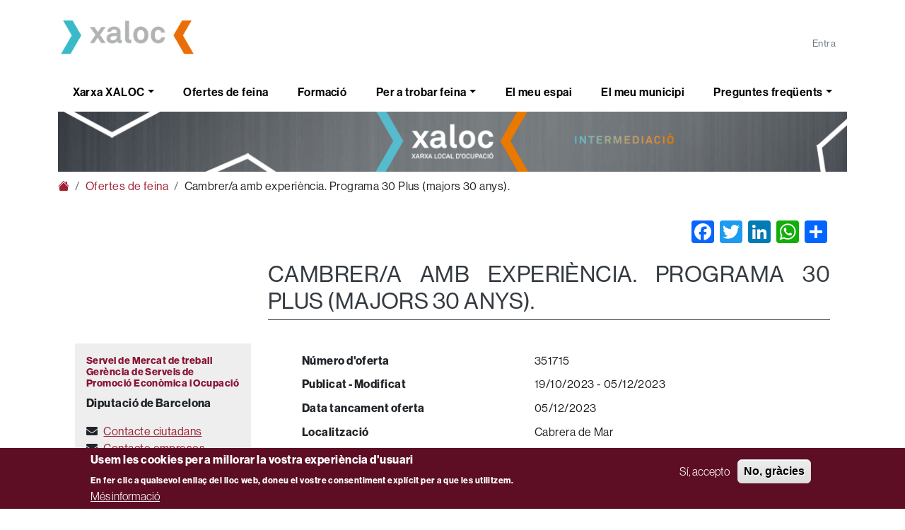

--- FILE ---
content_type: text/html; charset=UTF-8
request_url: https://xaloc.diba.cat/ofertes-de-feina/351715?destination=/ofertes-de-feina
body_size: 31303
content:

<!DOCTYPE html>
<html lang="ca" dir="ltr" prefix="og: https://ogp.me/ns#" class="h-100">
  <head>
    <meta charset="utf-8" />
<link rel="canonical" href="https://xaloc.diba.cat/ofertes-de-feina/351715" />
<meta name="title" content="Cambrer/a amb experiència. Programa 30 Plus (majors 30 anys). | Xaloc" />
<meta name="description" content="Cambrer/a amb experiència. Programa 30 Plus (majors 30 anys)." />
<link rel="image_src" href="https://xaloc.diba.cat/themes/custom/diba_xaloc/img/logo-share.jpg" />
<meta property="og:url" content="https://xaloc.diba.cat/ofertes-de-feina/351715" />
<meta property="og:title" content="Ofertes de treball - Serveis Locals Ocupació - Diputació de Barcelona" />
<meta property="og:description" content="Cambrer/a amb experiència. Programa 30 Plus (majors 30 anys)." />
<meta property="og:image" content="https://xaloc.diba.cat/themes/custom/diba_xaloc/img/logo-share.jpg" />
<meta property="og:image:url" content="https://xaloc.diba.cat/themes/custom/diba_xaloc/img/logo-share.jpg" />
<meta property="og:image:type" content="image/jpeg" />
<meta property="og:image:width" content="1200" />
<meta property="og:image:height" content="630" />
<meta name="twitter:card" content="summary_large_image" />
<meta name="twitter:title" content="Ofertes de treball - Serveis Locals Ocupació - Diputació de Barcelona" />
<meta name="twitter:description" content="Cambrer/a amb experiència. Programa 30 Plus (majors 30 anys)." />
<meta name="twitter:url" content="https://xaloc.diba.cat/ofertes-de-feina/351715" />
<meta name="twitter:image:alt" content="Xaloc" />
<meta name="twitter:image:height" content="630" />
<meta name="twitter:image:width" content="1200" />
<meta name="twitter:image" content="https://xaloc.diba.cat/themes/custom/diba_xaloc/img/logo-share.jpg" />
<meta name="Generator" content="Drupal 9 (https://www.drupal.org)" />
<meta name="MobileOptimized" content="width" />
<meta name="HandheldFriendly" content="true" />
<meta name="viewport" content="width=device-width, initial-scale=1.0" />
<style>div#sliding-popup, div#sliding-popup .eu-cookie-withdraw-banner, .eu-cookie-withdraw-tab {background: #5d0e25} div#sliding-popup.eu-cookie-withdraw-wrapper { background: transparent; } #sliding-popup h1, #sliding-popup h2, #sliding-popup h3, #sliding-popup p, #sliding-popup label, #sliding-popup div, .eu-cookie-compliance-more-button, .eu-cookie-compliance-secondary-button, .eu-cookie-withdraw-tab { color: #ffffff;} .eu-cookie-withdraw-tab { border-color: #ffffff;}</style>
<link rel="icon" href="/sites/default/files/favicon_2.ico" type="image/vnd.microsoft.icon" />
<script src="/sites/default/files/google_tag/default/google_tag.script.js?t9bvoq" defer></script>
<script>window.a2a_config=window.a2a_config||{};a2a_config.callbacks=[];a2a_config.overlays=[];a2a_config.templates={};</script>

    <title>Cambrer/a amb experiència. Programa 30 Plus (majors 30 anys). | Xaloc</title>
    <meta name="theme-color" content="#992A38">
    <link rel="stylesheet" media="all" href="/sites/default/files/css/css_Q2mj69Eevwz3766iazZph-NUWP79nT5fcoDyufPeiwA.css" />
<link rel="stylesheet" media="all" href="/sites/default/files/css/css_uSB58-Kqdg5gDfzXs3s5Ihu1v_Nr6TWz0tvQh2QIfsg.css" />
<link rel="stylesheet" media="all" href="//cdnjs.cloudflare.com/ajax/libs/bootstrap-select/1.14.0-beta3/css/bootstrap-select.min.css" />
<link rel="stylesheet" media="all" href="/sites/default/files/css/css_pC0ikzH4U2t6mBdeB_-HGzLY-cDci8QVR90jJHX2gA4.css" />
<link rel="stylesheet" media="all" href="https://use.fontawesome.com/releases/v5.15.4/css/all.css" />
<link rel="stylesheet" media="all" href="/sites/default/files/css/css_f8DE1KK5HFyLS1Q-QbVgmp6WdlHXDCDyeQyO7_DLVVg.css" />
<link rel="stylesheet" media="all" href="https://use.typekit.net/lbm3kny.css" />
<link rel="stylesheet" media="all" href="/sites/default/files/css/css_a06wLA3gvFVRM4ewbkesFBdzaUttOL368SQgyBRDzds.css" />

    
  </head>
  <body class="path-ofertes-de-feina d-flex flex-column h-100 theme-diba">
        <div class="visually-hidden-focusable skip-link p-3 container">
      <a href="#main-content" class="p-2">
        Vés al contingut
      </a>
    </div>
    <noscript><iframe src="https://www.googletagmanager.com/ns.html?id=GTM-MS74V6S" height="0" width="0" style="display:none;visibility:hidden"></iframe></noscript>
      <div class="dialog-off-canvas-main-canvas d-flex flex-column h-100" data-off-canvas-main-canvas>
    
<div class="container">
    <header class="py-4" id="region-main-header">
        <div class="row flex-nowrap justify-content-between align-items-center">
            <div class="col d-none d-lg-block pt-1">
                            <a href="/" target="_blank" class="sitelogo-wrapper">
                            <img src="/themes/custom/diba_clean_xaloc/img/logo-xaloc.png" alt="logo-xaloc.png" class="logo-md height-md">
                    </a>
    
            </div>
                            <div class="col-auto justify-content-end mt-auto text-end" id="region-top">
                    <div class="row">
                                                                                                    <div class="col-auto text-end">
                                  <div class="region region-top-third">
    <nav role="navigation" aria-labelledby="block-menulogin-menu" id="block-menulogin" class="block block-menu navigation menu--login-menu">
            
  <h5 class="block-title visually-hidden" id="block-menulogin-menu">Menú Login</h5>
  

        
            <ul data-block="top_third" class="nav navbar-nav nav-level-0">
                      <li class="nav-item">
          <a href="/el-meu-espai" class="nav-link link--el-meu-espai" data-drupal-link-system-path="el-meu-espai">Entra</a>
      </li>

          </ul>
  



  </nav>

  </div>

                            </div>
                                            </div>
                </div>
                    </div>
    </header>
            <nav class="navbar navbar-expand-lg menu-primary justify-content-between" aria-label="Main menú">
            <div class="container-fluid p-0">
                            <a href="/" target="_blank" class="navbar-brand py-0 d-lg-none sitelogo-wrapper">
                            <img src="/themes/custom/diba_clean_xaloc/img/logo-xaloc.png" alt="logo-xaloc.png" class="logo-md height-md">
                    </a>
    
                <button class="navbar-toggler" type="button" data-bs-toggle="collapse" data-bs-target="#menu-primary-content">
                    <span class="navbar-toggler-icon"></span>
                </button>

                <div class="collapse navbar-collapse" id="menu-primary-content">
                      <div class="region region-nav-main">
    <nav role="navigation" aria-labelledby="block-diba-clean-xaloc-main-navigation-menu" id="block-diba-clean-xaloc-main-navigation" class="block block-menu navigation menu--main">
            
  <h5 class="block-title visually-hidden" id="block-diba-clean-xaloc-main-navigation-menu">Main navigation</h5>
  

        
            <ul data-block="nav_main" class="navbar-nav justify-content-end flex-wrap nav-fill w-100 nav-main nav-level-0">
                  <li class="nav-item dropdown">
          <a href="/" class="nav-link dropdown-toggle link--" role="button" data-bs-toggle="dropdown" aria-expanded="false" title="Expand menu Xarxa XALOC" data-drupal-link-system-path="&lt;front&gt;">Xarxa XALOC</a>
                  <ul data-block="nav_main" class="dropdown-menu w-100 shadow nav-level-1">
                  <li class="nav-item">
          <a href="/xarxa-xaloc" class="dropdown-item link--xarxa-xaloc" data-drupal-link-system-path="node/11">Xarxa XALOC</a>
      </li>

                  <li class="nav-item">
          <a href="/cerques-feina" class="dropdown-item link--cerques-feina" data-drupal-link-system-path="node/12">Cerques feina</a>
      </li>

                  <li class="nav-item">
          <a href="/ofereixes-feina" class="dropdown-item link--ofereixes-feina" data-drupal-link-system-path="node/13">Ofereixes feina</a>
      </li>

                  <li class="nav-item">
          <a href="/servei-de-mercat-de-treball" class="dropdown-item link--servei-de-mercat-de-treball" data-drupal-link-system-path="node/14">Servei de Mercat de Treball</a>
      </li>

        </ul>
  
      </li>

                  <li class="nav-item">
          <a href="/ofertes-de-feina" class="nav-link link--ofertes-de-feina" data-drupal-link-system-path="ofertes-de-feina">Ofertes de feina</a>
      </li>

                  <li class="nav-item">
          <a href="/cursos-de-formacio" class="nav-link link--cursos-de-formacio" data-drupal-link-system-path="cursos-de-formacio">Formació</a>
      </li>

                  <li class="nav-item dropdown">
          <a href="/" class="nav-link dropdown-toggle link--" role="button" data-bs-toggle="dropdown" aria-expanded="false" title="Expand menu Per a trobar feina" data-drupal-link-system-path="&lt;front&gt;">Per a trobar feina</a>
                  <ul data-block="nav_main" class="dropdown-menu w-100 shadow nav-level-1">
                  <li class="nav-item">
          <a href="/ocupacions" class="dropdown-item link--ocupacions" data-drupal-link-system-path="node/58">Ocupacions més demandades</a>
      </li>

                  <li class="nav-item">
          <a href="/de-que-puc-treballar" class="dropdown-item link--de-que-puc-treballar" data-drupal-link-system-path="de-que-puc-treballar">De què puc treballar</a>
      </li>

                  <li class="nav-item">
          <a href="/competencies-clau" class="dropdown-item link--competencies-clau" data-drupal-link-system-path="node/67">Competències clau</a>
      </li>

        </ul>
  
      </li>

                  <li class="nav-item">
          <a href="/el-meu-espai" class="nav-link link--el-meu-espai" data-drupal-link-system-path="el-meu-espai">El meu espai</a>
      </li>

                  <li class="nav-item">
          <a href="/el-meu-municipi" class="nav-link link--el-meu-municipi" data-drupal-link-system-path="el-meu-municipi">El meu municipi</a>
      </li>

                  <li class="nav-item dropdown">
          <a href="/" class="nav-link dropdown-toggle link--" role="button" data-bs-toggle="dropdown" aria-expanded="false" title="Expand menu Preguntes freqüents" data-drupal-link-system-path="&lt;front&gt;">Preguntes freqüents</a>
                  <ul data-block="nav_main" class="dropdown-menu w-100 shadow nav-level-1">
                  <li class="nav-item">
          <a href="/preguntes-frequents" class="dropdown-item link--preguntes-frequents" data-drupal-link-system-path="preguntes-frequents">Preguntes freqüents</a>
      </li>

                  <li class="nav-item">
          <a href="/notes-legals" class="dropdown-item link--notes-legals" data-drupal-link-system-path="node/15">Notes legals</a>
      </li>

        </ul>
  
      </li>

        </ul>
  



  </nav>

  </div>

                </div>
            </div>
        </nav>
        </div>

<main>
    
    
            <div class="container" id="region-precontent">
              <div class="region region-pre-content">
    <div id="block-banner-home" class="block block-simple-block block-simple-blockbanner-home">
  
    
      <img src="/themes/custom/diba_clean_xaloc/img/xaloc_banner_novaweb.gif" alt="Furry white cat sitting on a wall" width="100%" />
  </div>
<div id="block-diba-clean-xaloc-breadcrumbs" class="block block-system block-system-breadcrumb-block">
  
    
        <nav aria-label="breadcrumb">
    <h2 id="system-breadcrumb" class="visually-hidden">Fil d'ariadna</h2>
    <ol class="breadcrumb">
          <li class="breadcrumb-item">
                            <a href="/" class="link-- text-decoration-none">
            <i class="bi bi-house-fill"></i>
          </a>
              </li>
          <li class="breadcrumb-item">
                            <a href="/ofertes-de-feina" class="link--ofertes-de-feina text-decoration-none">
            Ofertes de feina
          </a>
              </li>
          <li class="breadcrumb-item">
                  Cambrer/a amb experiència. Programa 30 Plus (majors 30 anys).
              </li>
        </ol>
  </nav>

  </div>

  </div>

        </div>
    
                            
        <div id="content">
            <div class="container">
                <div class="row p-4">
                                            <div class="order-1 order-lg-1 col-12 col-lg-3" id="region-sidebar-left">
                              <div class="region region-sidebar-left">
    <div id="block-sidebar-contact-block" class="region__sidebar-left-contact">
  
    
      <div class="content">
      
<div class="contact-block">
  <div class="contact-block__video"><iframe width="100%" height="140" src="https://www.youtube.com/embed/uotVfLAaGTsd" frameborder="0" allowfullscreen></iframe></div>
  <div class="bg-grey p-3">
    <h3 class="contact-block__title">Servei de Mercat de treball<br>Gerència de Serveis de Promoció Econòmica i Ocupació</h3>
    <p><strong>Diputació de Barcelona</strong></p>
    <p class="contact-block__phone">
      <i class="fas fa-envelope"></i><a class="contact-block__link" href="https://formularis.diba.cat/diba/el/sollicitud-contacte-amb-servei-local-ocupacio">Contacte ciutadans</a></br>
      <i class="fas fa-envelope"></i><a class="contact-block__link" href="https://formularis.diba.cat/diba/sollicitud-contacte-per-empreses-amb-servei-local-docupacio">Contacte empreses</a>
    </p>
  </div>
</div>


    </div>
  </div>

  </div>

                        </div>
                                        <div class="order-2 order-lg-2 text-justify col-12 col-lg-9">
                          <div class="region region-content">
    <div data-drupal-messages-fallback class="hidden"></div><div id="block-diba-clean-xaloc-page-title" class="block block-core block-page-title-block">
  
    
      


  </div>
<div id="block-diba-clean-xaloc-content" class="block block-system block-system-main-block">
  
    
        
  <section class="block-region-top region region__top">
    
<div class="block block-addtoany block-addtoany-block addtoany">
  
    
            <span class="a2a_kit a2a_kit_size_32 addtoany_list" data-a2a-url="https://xaloc.diba.cat/ofertes-de-feina/351715" data-a2a-title="Ofertes de treball - Serveis Locals Ocupació - Diputació de Barcelona"><a class="a2a_button_facebook"></a><a class="a2a_button_twitter"></a><a class="a2a_button_linkedin"></a><a class="a2a_button_whatsapp"></a><a class="a2a_dd addtoany_share" href="https://www.addtoany.com/share#url=https%3A%2F%2Fxaloc.diba.cat%2Fofertes-de-feina%2F351715&amp;title=Ofertes%20de%20treball%20-%20Serveis%20Locals%20Ocupaci%C3%B3%20-%20Diputaci%C3%B3%20de%20Barcelona"></a></span>
      </div>
<div class="block block-diba-xaloc-oracle block-oracle-detail-builder-block">
  
    
      


<h1 class="page-title--detail mt-4">Cambrer/a amb experiència. Programa 30 Plus (majors 30 anys).</h1>
<div class="content-detail__group">
  <div class="content-detail__subgroup">
    <p class="content-detail__row--detail"><strong class="content-detail__row-title">Número d'oferta</strong>351715</p>
    <p class="content-detail__row--detail"><strong class="content-detail__row-title">Publicat - Modificat</strong>19/10/2023 - 05/12/2023</p>
          <p class="content-detail__row--detail"><strong class="content-detail__row-title">Data tancament oferta</strong>05/12/2023</p>
        <p class="content-detail__row--detail"><strong class="content-detail__row-title">Localització</strong>Cabrera de Mar</p>
    <p class="content-detail__row--detail"><strong class="content-detail__row-title">Ocupació</strong>5120  - Cambrers assalariats </p>
          <p class="content-detail__row--detail"><strong class="content-detail__row-title">Tasques específiques</strong>Es necessita personal amb experiència com a cambrer/a.
Molt valorable haver treballar a cuina.
Molt valorable experiència en el sector de la hostaleria.

PROGRAMA 30 PLUS (persones majors de 30 anys).</p>
        <p class="content-detail__row--detail"><strong class="content-detail__row-title">Capacitats requerides</strong>MPRESCINDIBLE SER MAJOR DE 30 ANYS es prioritzarà ATUR DE LLARGA DURADA o majors 45 NOMÉS EMPADRONATS A: Arenys, Argentona, Cabrera de Mar, Cabrils, Caldes d&#039;Estrac, Calella, Canet de Mar, Dosrius, Mataró, Òrrius, Pineda de Mar, Premià, Sant Andreu de Llavaneres, Sant Cebrià de Vallalta, Sant Iscle de Vallalta, Sant Pol de Mar, Sant Vicenç de Montalt, Teià, Vilassar</p>
      </div>
</div>

  <h2 class="content-detail__section">Requisits</h2>
  <div class="content-detail__group">
          <h3 class="content-detail__subtitle">Obligatoris</h3>
      <div class="content-detail__subgroup">
                      <p class="content-detail__row--detail"><strong class="content-detail__row-title">Permís de conduir</strong> B  </p>
                      <p class="content-detail__row--detail"><strong class="content-detail__row-title">Vehicle propi</strong> Sí</p>
                                                  
      </div>
    
    
    
      </div>

<h2 class="content-detail__section">Informació d'interès</h2>
<div class="content-detail__group">
  <div class="content-detail__subgroup">
          <p class="content-detail__row--detail"><strong class="content-detail__row-title">Data d’incorporació</strong> 30/10/2023</p>
              <p class="content-detail__row--detail"><strong class="content-detail__row-title">Salari mensual</strong> 1568€</p>
              <p class="content-detail__row--detail"><strong class="content-detail__row-title">Horari</strong> Dl a Dj de 20 a 23 i caps de setmana</p>
                  </div>

  <h3 class="content-detail__subtitle">Contracte</h3>
  <div class="content-detail__subgroup">
          <p class="content-detail__row--detail"><strong class="content-detail__row-title">Tipus</strong>Indefinit: ordinari</p>
              <p class="content-detail__row--detail"><strong class="content-detail__row-title">Durada</strong>Indefinit</p>
          </div>

  </div>


  <h1>Oferta no activa. No s'accepten més candidatures. </h1>

  </div>

  </section>
  <div class="block-region-bottom region region-bottom">
    <div class="block block-config-pages block-config-pages-block">
  
    
      
<div class="config-pages config-pages--type--general-configuration config-pages--view-mode--legal-notes config-pages--general-configuration--legal-notes">
  
            <div class="clearfix text-formatted field field--name-legal-notes field--type-text-long field--label-hidden field__item"><p><strong>Recorda</strong>: <span>Per apuntar-te a una oferta de feina, has d'estar inscrit en un Servei Local d'Ocupació. Si encara no ho estàs, </span><a href="https://formularis.diba.cat/diba/el/sollicitud-contacte-amb-servei-local-ocupacio"><span><strong>contacta amb nosaltres</strong></span></a><span>. </span></p><p>A l'apartat<strong> </strong><a href="https://xaloc.diba.cat/xarxa-xaloc"><strong>Xarxa XALOC</strong></a> <span>podràs trobar l'adreça i el telèfon del Servei Local d'Ocupació més proper al teu domicili.</span> </p><p>La informació inclosa en aquesta oferta, així com els criteris d'acceptació de les inscripcions, són responsabilitat del Servei Local d'Ocupació que la gestiona. <a href="/notes-legals"><strong>Més informació</strong></a><strong>.</strong></p></div>
      
</div>

  </div>

  </div>

  </div>

  </div>

                    </div>
                                    </div>
            </div>
        </div>
    
    </main>

<div class="container mt-2">
    
    <footer class="p-4" id="region-main-footer">
                    <div class="row" id="region-footer-menu">
                <div class="order-2 order-md-1 col-md-4 pb-4 text-center text-md-start">
                                <a href="/" target="_blank" class="sitelogo-wrapper">
                            <img src="/themes/custom/diba_clean_xaloc/img/logo-xaloc.png" alt="logo-xaloc.png" class="logo-md height-md">
                    </a>
    

                                                                        <div class="clearfix mt-4"></div>
                        
                                    <a href="https://www.diba.cat/" target="_blank" class="sitelogo2-wrapper">
                            <img src="/themes/contrib/diba_clean/logo.svg" alt="www.diba.cat" class="logo-md height-md">
                    </a>
    
                                    </div>
                <div class="order-1 order-md-2 col-12 col-md-8">
                    <div class="row">
                                                                            
                                                                            <div class="col-12 col-md-6 mb-4">
                                  <div class="region region-footer-menu2">
    <nav role="navigation" aria-labelledby="block-diba-clean-xaloc-footer-menu" id="block-diba-clean-xaloc-footer" class="block block-menu navigation menu--footer">
            
  <h5 class="block-title visually-hidden" id="block-diba-clean-xaloc-footer-menu">Footer</h5>
  

        
            <ul data-block="footer_menu2" class="nav navbar-nav nav-level-0">
                      <li class="nav-item">
          <a href="https://formularis.diba.cat/diba/el/sollicitud-contacte-amb-servei-local-ocupacio" class="nav-link link-https--formularisdibacat-diba-el-sollicitud-contacte-amb-servei-local-ocupacio">Contacte</a>
      </li>

                      <li class="nav-item">
          <a href="/preguntes-frequents" class="nav-link link--preguntes-frequents" data-drupal-link-system-path="preguntes-frequents">Preguntes més freqüents</a>
      </li>

          </ul>
  



  </nav>

  </div>

                            </div>
                                                                            <div class="col-12 col-md-6 mb-4">
                                  <div class="region region-footer-menu3">
    <nav role="navigation" aria-labelledby="block-peucontacte-menu" id="block-peucontacte" class="block block-menu navigation menu--contact-footer">
            
  <h5 class="block-title visually-hidden" id="block-peucontacte-menu">Peu contacte</h5>
  

        
            <ul data-block="footer_menu3" class="nav navbar-nav nav-level-0">
                      <li class="nav-item">
          <a href="https://xaloc.diba.cat/accessibilitat" class="nav-link link-https--xalocdibacat-accessibilitat">Accessibilitat</a>
      </li>

                      <li class="nav-item">
          <a href="/notes-legals" class="nav-link link--notes-legals" data-drupal-link-system-path="node/15">Avís legal</a>
      </li>

          </ul>
  



  </nav>

  </div>

                            </div>
                                            </div>
                </div>
            </div>
                            <div class="row" id="region-footer-xs">
                <div class="col-12 text-center text-md-start">
                                <a href="https://www.facebook.com/DiputaciodeBarcelona" title="Facebook" target="_blank">
            <img src="/themes/contrib/diba_clean/assets/img/xarxes/facebook.svg" alt="Facebook" class="mr-1 logo-sm height-sm">
        </a>
    
                                <a href="https://twitter.com/Diba" title="X" target="_blank">
            <img src="/themes/contrib/diba_clean/assets/img/xarxes/x.svg" alt="X" class="mr-1 logo-sm height-sm">
        </a>
    
                                <a href="https://www.instagram.com/dibacat/" title="Instagram" target="_blank">
            <img src="/themes/contrib/diba_clean/assets/img/xarxes/instagram.svg" alt="Instagram" class="mr-1 logo-sm height-sm">
        </a>
    
                                <a href="https://www.linkedin.com/company/diputacio-de-barcelona/" title="LinkedIn" target="_blank">
            <img src="/themes/contrib/diba_clean/assets/img/xarxes/linkedin.svg" alt="LinkedIn" class="mr-1 logo-sm height-sm">
        </a>
    
                        
                                <a href="https://dvol3ha-xaloc.corpo.ad.diba.es/rss.xml" title="Threads" target="_blank">
            <img src="/themes/contrib/diba_clean/assets/img/xarxes/threads.svg" alt="Threads" class="mr-1 logo-sm height-sm">
        </a>
    
                                <a href="https://www.youtube.com/user/Diba" title="Youtube" target="_blank">
            <img src="/themes/contrib/diba_clean/assets/img/xarxes/youtube.svg" alt="Youtube" class="mr-1 logo-sm height-sm">
        </a>
    

                    
                </div>
            </div>
                            <div class="row my-3" id="region-footer">
                                                    <div class="col-12">
                          <div class="region region-footer-right">
    <div id="block-footertext" class="block block-simple-block block-simple-blockfooter-text">
  
    
      <p>Diputació de Barcelona. Rambla de Catalunya, 126. 08008 Barcelona. Tel. 934 022 222</p>
  </div>

  </div>

                    </div>
                            </div>
            </footer>
</div>

  </div>

    
    <script type="application/json" data-drupal-selector="drupal-settings-json">{"path":{"baseUrl":"\/","scriptPath":null,"pathPrefix":"","currentPath":"ofertes-de-feina\/351715","currentPathIsAdmin":false,"isFront":false,"currentLanguage":"ca","currentQuery":{"destination":"\/ofertes-de-feina"}},"pluralDelimiter":"\u0003","suppressDeprecationErrors":true,"eu_cookie_compliance":{"cookie_policy_version":"1.0.0","popup_enabled":true,"popup_agreed_enabled":false,"popup_hide_agreed":false,"popup_clicking_confirmation":false,"popup_scrolling_confirmation":false,"popup_html_info":"\u003Cdiv aria-labelledby=\u0022popup-text\u0022  class=\u0022eu-cookie-compliance-banner eu-cookie-compliance-banner-info eu-cookie-compliance-banner--opt-in\u0022\u003E\n  \u003Cdiv class=\u0022popup-content info eu-cookie-compliance-content\u0022\u003E\n        \u003Cdiv id=\u0022popup-text\u0022 class=\u0022eu-cookie-compliance-message\u0022 role=\u0022document\u0022\u003E\n      \u003Ch2\u003EUsem les cookies per a millorar la vostra experi\u00e8ncia d\u0027usuari\u003C\/h2\u003E\u003Cp\u003EEn fer clic a qualsevol enlla\u00e7 del lloc web, doneu el vostre consentiment expl\u00edcit per a que les utilitzem.\u003C\/p\u003E\n              \u003Cbutton type=\u0022button\u0022 class=\u0022find-more-button eu-cookie-compliance-more-button\u0022\u003EM\u00e9s informaci\u00f3\u003C\/button\u003E\n          \u003C\/div\u003E\n\n    \n    \u003Cdiv id=\u0022popup-buttons\u0022 class=\u0022eu-cookie-compliance-buttons\u0022\u003E\n            \u003Cbutton type=\u0022button\u0022 class=\u0022agree-button eu-cookie-compliance-secondary-button\u0022\u003ES\u00ed, accepto\u003C\/button\u003E\n              \u003Cbutton type=\u0022button\u0022 class=\u0022decline-button eu-cookie-compliance-default-button\u0022\u003ENo, gr\u00e0cies\u003C\/button\u003E\n          \u003C\/div\u003E\n  \u003C\/div\u003E\n\u003C\/div\u003E","use_mobile_message":false,"mobile_popup_html_info":"\u003Cdiv aria-labelledby=\u0022popup-text\u0022  class=\u0022eu-cookie-compliance-banner eu-cookie-compliance-banner-info eu-cookie-compliance-banner--opt-in\u0022\u003E\n  \u003Cdiv class=\u0022popup-content info eu-cookie-compliance-content\u0022\u003E\n        \u003Cdiv id=\u0022popup-text\u0022 class=\u0022eu-cookie-compliance-message\u0022 role=\u0022document\u0022\u003E\n      \n              \u003Cbutton type=\u0022button\u0022 class=\u0022find-more-button eu-cookie-compliance-more-button\u0022\u003EM\u00e9s informaci\u00f3\u003C\/button\u003E\n          \u003C\/div\u003E\n\n    \n    \u003Cdiv id=\u0022popup-buttons\u0022 class=\u0022eu-cookie-compliance-buttons\u0022\u003E\n            \u003Cbutton type=\u0022button\u0022 class=\u0022agree-button eu-cookie-compliance-secondary-button\u0022\u003ES\u00ed, accepto\u003C\/button\u003E\n              \u003Cbutton type=\u0022button\u0022 class=\u0022decline-button eu-cookie-compliance-default-button\u0022\u003ENo, gr\u00e0cies\u003C\/button\u003E\n          \u003C\/div\u003E\n  \u003C\/div\u003E\n\u003C\/div\u003E","mobile_breakpoint":768,"popup_html_agreed":false,"popup_use_bare_css":false,"popup_height":"auto","popup_width":"100%","popup_delay":1000,"popup_link":"\/notes-legals","popup_link_new_window":true,"popup_position":false,"fixed_top_position":true,"popup_language":"ca","store_consent":false,"better_support_for_screen_readers":false,"cookie_name":"","reload_page":false,"domain":"","domain_all_sites":false,"popup_eu_only":false,"popup_eu_only_js":false,"cookie_lifetime":100,"cookie_session":0,"set_cookie_session_zero_on_disagree":0,"disagree_do_not_show_popup":false,"method":"opt_in","automatic_cookies_removal":true,"allowed_cookies":"","withdraw_markup":"\u003Cbutton type=\u0022button\u0022 class=\u0022eu-cookie-withdraw-tab\u0022\u003EPar\u00e0metres de privadesa\u003C\/button\u003E\n\u003Cdiv aria-labelledby=\u0022popup-text\u0022 class=\u0022eu-cookie-withdraw-banner\u0022\u003E\n  \u003Cdiv class=\u0022popup-content info eu-cookie-compliance-content\u0022\u003E\n    \u003Cdiv id=\u0022popup-text\u0022 class=\u0022eu-cookie-compliance-message\u0022 role=\u0022document\u0022\u003E\n      \u003Ch2\u003EWe use cookies on this site to enhance your user experience\u003C\/h2\u003E\u003Cp\u003EYou have given your consent for us to set cookies.\u003C\/p\u003E\n    \u003C\/div\u003E\n    \u003Cdiv id=\u0022popup-buttons\u0022 class=\u0022eu-cookie-compliance-buttons\u0022\u003E\n      \u003Cbutton type=\u0022button\u0022 class=\u0022eu-cookie-withdraw-button \u0022\u003EWithdraw consent\u003C\/button\u003E\n    \u003C\/div\u003E\n  \u003C\/div\u003E\n\u003C\/div\u003E","withdraw_enabled":false,"reload_options":0,"reload_routes_list":"","withdraw_button_on_info_popup":false,"cookie_categories":[],"cookie_categories_details":[],"enable_save_preferences_button":false,"cookie_value_disagreed":"0","cookie_value_agreed_show_thank_you":"1","cookie_value_agreed":"2","containing_element":"body","settings_tab_enabled":false,"olivero_primary_button_classes":"","olivero_secondary_button_classes":"","close_button_action":"close_banner","open_by_default":true,"modules_allow_popup":true,"hide_the_banner":false,"geoip_match":true},"user":{"uid":0,"permissionsHash":"31947a688c2a83c6d61d24a3da7bf95cb5e0f3b37ea6ea6877c1cab429473210"}}</script>
<script src="/sites/default/files/js/js__SXd1Yoxood5knAPhz6x7VhbahEIbsD_UwlWdL_Oz78.js"></script>
<script src="https://static.addtoany.com/menu/page.js" async></script>
<script src="/sites/default/files/js/js_v7gr3XYk588qCdRrinHCW8kJ-H7dEev5fmJ3cNAzbAo.js"></script>
<script src="//cdnjs.cloudflare.com/ajax/libs/bootstrap-select/1.14.0-beta3/js/bootstrap-select.min.js"></script>
<script src="/sites/default/files/js/js_riTZa1SbbxRGjgoM_61WqQF5oSUmg4PGiV8GWOYOaeE.js"></script>
<script src="/modules/contrib/eu_cookie_compliance/js/eu_cookie_compliance.min.js?v=9.5.11" defer></script>

  </body>
</html>


--- FILE ---
content_type: text/css
request_url: https://xaloc.diba.cat/sites/default/files/css/css_a06wLA3gvFVRM4ewbkesFBdzaUttOL368SQgyBRDzds.css
body_size: 927
content:
main h2{font-size:1.25rem}#content h1,#content h2,#content h3,#content h4,#content h5,#content h6{color:#891536}#content h1{font-size:2rem}#content h2{font-size:1.5rem}#content h3{font-size:1.4rem}#content h4{font-size:1.3rem}#content h5{font-size:1.2rem}#content h6{font-size:1.1rem}#content .stats__title,#content .banner__title,#content .table__header,#content .banner__title--homepage{color:#343a40}#content .direct-links__title,#content .table__title--home{color:#ffffff}#content img{max-width:100%;height:auto}#content>.container>.row.p-4,#region-main-footer{padding-inline:0 !important}#content>.container>.row.p-4{row-gap:2rem}.path-frontpage a{text-decoration:none}.path-frontpage a h3,.path-frontpage a h4{color:white}.path-frontpage .table__title--home{padding:.5rem;box-shadow:2px 1px 6px 0 rgba(0,0,0,0.5);font-weight:700;text-transform:uppercase;background-color:#e97115}.fa-external-link-alt:before{content:"\f35d";font-family:"Font Awesome 5 Free";font-weight:900}.tablesort--asc{display:none}.tablesort--desc{display:none}.table__wrapper::after{position:relative}.contact-block .bg-grey{background-color:#eee;padding:1rem}.contact-block .bg-grey h3{font-size:0.8rem;font-weight:700;text-align:left;color:var(--bs-link-color)}.contact-block .bg-grey i{font-family:"Font Awesome 5 Free"}h2.block-title.page-title--filters{margin-bottom:0}.form-check-offer-type .offer-type-checkboxes.fieldgroup .offer-type-checkboxes{padding-left:0}.form-check-offer-type .offer-type-checkboxes.fieldgroup legend{float:none}.form-check-offer-type .offer-type-checkboxes.fieldgroup .form-item{margin-bottom:0}.block-diba-xaloc-oracle #map{min-width:100%}#region-sidebar-left{order:1 !important}@media all and (min-width:36em){.node .field--type-image{float:left;margin:0 1em 0 0}[dir="rtl"] .node .field--type-image{float:right;margin:0 0 0 1em}.node .field--type-image+.field--type-image{clear:both}}.btn-responsive{background-position-y:center}@media all and (min-width:62em){.w-lg-auto{width:auto !important}}td.movile-show{gap:12px}td.movile-show>[class*="flex-"]{width:unset}td.movile-show .flex-one{flex:1 1 80%}td.movile-show .flex-two{flex:1 1 20%}.path-cursos-de-formacio .enable-job-offer-map{display:none}tr td,tr th{padding:4px 9px;border:1px solid #fff;text-align:left}
